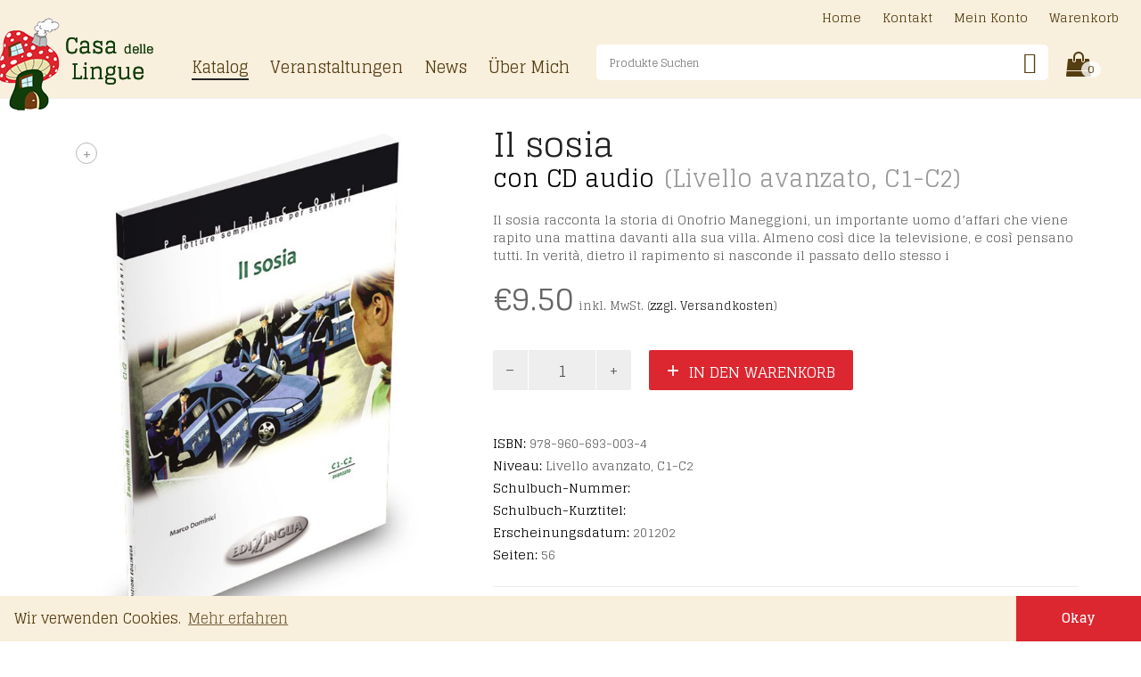

--- FILE ---
content_type: text/html; charset=UTF-8
request_url: https://www.casadellelingue.eu/product/9789606930034/
body_size: 13738
content:
<!DOCTYPE html>
<html lang="de">
<head>
	<meta charset="UTF-8">
	<meta http-equiv="X-UA-Compatible" content="IE=edge">
	<meta name="viewport" content="width=device-width, initial-scale=1">
	<title>Il sosia+CD &#8211; Casa delle Lingue</title>
<meta name='robots' content='max-image-preview:large' />
<link rel='dns-prefetch' href='//stats.wp.com' />
<link rel='dns-prefetch' href='//fonts.googleapis.com' />
<link rel="alternate" type="application/rss+xml" title="Casa delle Lingue &raquo; Feed" href="https://www.casadellelingue.eu/feed/" />
<link rel="alternate" type="text/calendar" title="Casa delle Lingue &raquo; iCal Feed" href="https://www.casadellelingue.eu/events/?ical=1" />
<link rel="alternate" title="oEmbed (JSON)" type="application/json+oembed" href="https://www.casadellelingue.eu/wp-json/oembed/1.0/embed?url=https%3A%2F%2Fwww.casadellelingue.eu%2Fproduct%2F9789606930034%2F" />
<link rel="alternate" title="oEmbed (XML)" type="text/xml+oembed" href="https://www.casadellelingue.eu/wp-json/oembed/1.0/embed?url=https%3A%2F%2Fwww.casadellelingue.eu%2Fproduct%2F9789606930034%2F&#038;format=xml" />

    <meta property="og:type" content="article"/>
    <meta property="og:title" content="Il sosia+CD"/>
    <meta property="og:url" content="https://www.casadellelingue.eu/product/9789606930034/"/>
    <meta property="og:site_name" content="Casa delle Lingue"/>

	        <meta property="og:description" content="Il sosia racconta la storia di Onofrio Maneggioni, un importante uomo d’affari che viene rapito una mattina davanti alla sua villa. Almeno così dice la televisione, e così pensano tutti. In verità, dietro il rapimento si nasconde il passato dello stesso i"/>
	
	        <meta property="og:image" content="https://www.casadellelingue.eu/wp-content/uploads/2020/07/9789606930034.jpg"/>
        <link itemprop="image" href="https://www.casadellelingue.eu/wp-content/uploads/2020/07/9789606930034.jpg"/>

		            <!--
<PageMap>
    <DataObject type="thumbnail">
        <Attribute name="src" value="https://www.casadellelingue.eu/wp-content/uploads/2020/07/9789606930034-220x293.jpg"/>
        <Attribute name="width" value="220"/>
        <Attribute name="height" value="293"/>
    </DataObject>
</PageMap>
-->
		
	    <style>
    .laborator-admin-bar-menu {
        position: relative !important;
        display: inline-block;
        width: 16px !important;
        height: 16px !important;
        background: url(https://www.casadellelingue.eu/wp-content/themes/aurum/assets/images/laborator-icon.png) no-repeat 0px 0px !important;
        background-size: 16px !important;
        margin-right: 8px !important;
        top: 3px !important;
    }

    .rtl .laborator-admin-bar-menu {
        margin-right: 0 !important;
        margin-left: 8px !important;
    }

    #wp-admin-bar-laborator-options:hover .laborator-admin-bar-menu {
        background-position: 0 -32px !important;
    }

    .laborator-admin-bar-menu:before {
        display: none !important;
    }

    #toplevel_page_laborator_options .wp-menu-image {
        background: url(https://www.casadellelingue.eu/wp-content/themes/aurum/assets/images/laborator-icon.png) no-repeat 11px 8px !important;
        background-size: 16px !important;
    }

    #toplevel_page_laborator_options .wp-menu-image:before {
        display: none;
    }

    #toplevel_page_laborator_options .wp-menu-image img {
        display: none;
    }

    #toplevel_page_laborator_options:hover .wp-menu-image, #toplevel_page_laborator_options.wp-has-current-submenu .wp-menu-image {
        background-position: 11px -24px !important;
    }
    </style><style id='wp-img-auto-sizes-contain-inline-css' type='text/css'>
img:is([sizes=auto i],[sizes^="auto," i]){contain-intrinsic-size:3000px 1500px}
/*# sourceURL=wp-img-auto-sizes-contain-inline-css */
</style>
<link rel='stylesheet' id='wpmf-bakery-style-css' href='https://www.casadellelingue.eu/wp-content/plugins/wp-media-folder//assets/css/vc_style.css?ver=5.5.1' type='text/css' media='all' />
<link rel='stylesheet' id='layerslider-css' href='https://www.casadellelingue.eu/wp-content/plugins/LayerSlider/assets/static/layerslider/css/layerslider.css?ver=7.5.3' type='text/css' media='all' />
<link rel='stylesheet' id='tribe-events-pro-mini-calendar-block-styles-css' href='https://www.casadellelingue.eu/wp-content/plugins/events-calendar-pro/src/resources/css/tribe-events-pro-mini-calendar-block.min.css?ver=6.0.5.1' type='text/css' media='all' />
<style id='wp-emoji-styles-inline-css' type='text/css'>

	img.wp-smiley, img.emoji {
		display: inline !important;
		border: none !important;
		box-shadow: none !important;
		height: 1em !important;
		width: 1em !important;
		margin: 0 0.07em !important;
		vertical-align: -0.1em !important;
		background: none !important;
		padding: 0 !important;
	}
/*# sourceURL=wp-emoji-styles-inline-css */
</style>
<link rel='stylesheet' id='photoswipe-css' href='https://www.casadellelingue.eu/wp-content/plugins/woocommerce/assets/css/photoswipe/photoswipe.min.css?ver=8.1.1' type='text/css' media='all' />
<link rel='stylesheet' id='photoswipe-default-skin-css' href='https://www.casadellelingue.eu/wp-content/plugins/woocommerce/assets/css/photoswipe/default-skin/default-skin.min.css?ver=8.1.1' type='text/css' media='all' />
<style id='woocommerce-inline-inline-css' type='text/css'>
.woocommerce form .form-row .required { visibility: visible; }
/*# sourceURL=woocommerce-inline-inline-css */
</style>
<link rel='stylesheet' id='aws-pro-style-css' href='https://www.casadellelingue.eu/wp-content/plugins/advanced-woo-search-pro/assets/css/common.css?ver=pro2.54' type='text/css' media='all' />
<link rel='stylesheet' id='search-filter-plugin-styles-css' href='https://www.casadellelingue.eu/wp-content/plugins/search-filter-pro/public/assets/css/search-filter.min.css?ver=2.5.11' type='text/css' media='all' />
<link rel='stylesheet' id='icons-fontawesome-css' href='https://www.casadellelingue.eu/wp-content/themes/aurum/assets/css/fonts/font-awesome/css/font-awesome.min.css' type='text/css' media='all' />
<link rel='stylesheet' id='icons-aurum-css' href='https://www.casadellelingue.eu/wp-content/themes/aurum/assets/css/fonts/aurum-icons/font-icons.css' type='text/css' media='all' />
<link rel='stylesheet' id='bootstrap-css' href='https://www.casadellelingue.eu/wp-content/themes/aurum/assets/css/bootstrap.css?ver=3.17' type='text/css' media='all' />
<link rel='stylesheet' id='aurum-main-css' href='https://www.casadellelingue.eu/wp-content/themes/aurum/assets/css/aurum.css?ver=3.17' type='text/css' media='all' />
<link rel='stylesheet' id='primary-font-css' href='https://fonts.googleapis.com/css?family=Glegoo&#038;subset=latin&#038;ver=6.9' type='text/css' media='all' />
<link rel='stylesheet' id='heading-font-css' href='https://fonts.googleapis.com/css?family=Glegoo&#038;ver=6.9' type='text/css' media='all' />
<link rel='stylesheet' id='child-style-css' href='https://www.casadellelingue.eu/wp-content/themes/aurum-child/cdl.css?ver=1648136543' type='text/css' media='all' />
    <script type="text/javascript">
		var ajaxurl = ajaxurl || 'https://www.casadellelingue.eu/wp-admin/admin-ajax.php';
    </script><script type="text/javascript" src="https://www.casadellelingue.eu/wp-includes/js/dist/hooks.min.js?ver=dd5603f07f9220ed27f1" id="wp-hooks-js"></script>
<script type="text/javascript" src="https://stats.wp.com/w.js?ver=202605" id="woo-tracks-js"></script>
<script type="text/javascript" src="https://www.casadellelingue.eu/wp-includes/js/jquery/jquery.min.js?ver=3.7.1" id="jquery-core-js"></script>
<script type="text/javascript" src="https://www.casadellelingue.eu/wp-includes/js/jquery/jquery-migrate.min.js?ver=3.4.1" id="jquery-migrate-js"></script>
<script type="text/javascript" id="layerslider-utils-js-extra">
/* <![CDATA[ */
var LS_Meta = {"v":"7.5.3","fixGSAP":"1"};
//# sourceURL=layerslider-utils-js-extra
/* ]]> */
</script>
<script type="text/javascript" src="https://www.casadellelingue.eu/wp-content/plugins/LayerSlider/assets/static/layerslider/js/layerslider.utils.js?ver=7.5.3" id="layerslider-utils-js"></script>
<script type="text/javascript" src="https://www.casadellelingue.eu/wp-content/plugins/LayerSlider/assets/static/layerslider/js/layerslider.kreaturamedia.jquery.js?ver=7.5.3" id="layerslider-js"></script>
<script type="text/javascript" src="https://www.casadellelingue.eu/wp-content/plugins/LayerSlider/assets/static/layerslider/js/layerslider.transitions.js?ver=7.5.3" id="layerslider-transitions-js"></script>
<script type="text/javascript" id="say-what-js-js-extra">
/* <![CDATA[ */
var say_what_data = {"replacements":{"woocommerce|Showing all %d results|":"%d Ergebnisse","woocommerce|Showing %1$d&ndash;%2$d of %3$d results|with first and last result":"%1$d-%2$d von %3$d Ergebnissen","aurum|&laquo; Previous|":"&laquo; Zur\u00fcck","aurum|Get the order details and notes|":"Bestelldetails und Notizen anzeigen","aurum|Edit address information|":"Adresse bearbeiten","aurum|Forgot Password|":"Passwort vergessen","aurum|My Addresses|":"Meine Adressen","aurum|My Address|":"Meine Adresse","aurum|Reset Password|":"Passwort neu setzen","aurum|Pay Order|":"Bestellung bezahlen","aurum|&laquo; Go back|":"&laquo; Zur\u00fcck","aurum|Cart Empty|":"Warenkorb leer","aurum|Next &raquo;|":"Weiter &raquo;","cdl|Index|":"Inhaltsverzeichnis","cdl|Solutions|":"L\u00f6sungen","cdl|Audio Files|":"Audiodateien","aurum|You've got one item in the cart|":"Du hast einen Artikel im Warenkorb","aurum|You've got %d items in the cart|":"Du hast %d Artikel im Warenkorb","aurum|Enter Coupon|":"Gutschein eingeben","aurum|To get discounts|":"F\u00fcr Rabatte...","cdl|Enter\u003Cbr/\u003ECoupon|":"Gutschein\u003Cbr/\u003Eeingeben","aurum|Update Cart|":"Warenkorb aktualisieren","aurum|Checkout|":"Zur Kasse","aurum|Login Here|":"Anmelden","aurum|Returning Customers|":"Bestehendes Konto","aurum|Include custom requirements for this order here|":"F\u00fcr W\u00fcnsche / Anmerkungen zu der Bestellung","aurum|View Cart|":"Warenkorb","aurum|Quantity:|":"Anzahl:","aurum|Payment Method|":"Zahlungsart","aurum|No products in the cart.|":"Dein Warenkorb ist leer.","aurum|Browse our products &amp; fill the cart!|":"Durchsuche unseren Produktkatalog...","woocommerce|Thanks for using {site_url}!|":"Danke, dass Sie bei Casa delle Lingue bestellt haben!","aurum|Posted in:|":"Kategorie(n):","aurum|Continue reading...|":"Weiter lesen...","aurum|Continue reading|":"Weiter lesen","aurum|About the author: %s|":"\u00dcber die Autorin: %s","aurum|No other information about this author.|":"Keine weiteren Informationen \u00fcber diese Autorin.","aurum|Share your thoughts|":"Teile deine Gedanken","aurum|Please do not use offensive vocabulary|":"Bitte verwende respektvolle Worte","aurum|1 Comment|":"1 Kommentar","aurum|%1$s Comments|":"%1$s Kommentare","aurum|Please do not use offensive vocabulary.|":"Bitte verwende respektvolle Worte.","woocommerce|Thanks for creating an account on %1$s. Your username is %2$s. You can access your account area to view orders, change your password, and more at: %3$s|":"Vielen Dank f\u00fcr die Erstellung eines Kontos auf der Websetie von %1$s! Ihr Benutzername lautet %2$s. Unter folgendem Link k\u00f6nnen Sie auf Ihr Konto zugreifen, um Ihr Passwort zu \u00e4ndern, Ihre Bestellungen anzuschauen, usw.: %3$s","woocommerce|Thanks for your order. It\u2019s on-hold until we confirm that payment has been received. In the meantime, here\u2019s a reminder of what you ordered:|":"Vielen Dank f\u00fcr Ihre Bestellung! \nHier finden Sie eine Zusammenfassung der von Ihnen bestellten Produkten: ","woocommerce|Just to let you know &mdash; we've received your order #%s, and it is now being processed:|":"Vielen Dank, dass Sie bei Casa delle lingue bestellt haben! Wir haben Ihre Bestellung #%s erhalten, und werden sie umgehend bearbeiten.","woocommerce|We have finished processing your order.|":"Vielen Dank, dass Sie bei Casa delle lingue bestellt haben! \nWir haben Ihre Bestellung versendent, und Sie werden diese voraussichtlich in 2 Werktagen erhalten!","woocommerce|Your order on %s has been refunded. There are more details below for your reference:|":"Ihre Bestellung wurde zur\u00fcckerstattet.","woocommerce|Here are the details of your order placed on %s:|":"Vielen Dank, dass Sie bei Casa delle lingue bestellt haben! \nIm Anhang finden Sie Ihre Rechnung.","woocommerce|The following note has been added to your order:|":"Vielen Dank, dass Sie bei Casa delle Lingue bestellt haben! \nDer folgende Hinweis wurde bei Ihrer Bestellung hinzugef\u00fcgt:","woocommerce|As a reminder, here are your order details:|":"Hier finden Sie eine Zusammenfassung der von Ihnen bestellten Produkten:"}};
//# sourceURL=say-what-js-js-extra
/* ]]> */
</script>
<script type="text/javascript" src="https://www.casadellelingue.eu/wp-content/plugins/say-what/assets/build/frontend.js?ver=fd31684c45e4d85aeb4e" id="say-what-js-js"></script>
<script type="text/javascript" src="https://www.casadellelingue.eu/wp-content/plugins/woocommerce/assets/js/jquery-blockui/jquery.blockUI.min.js?ver=2.7.0-wc.8.1.1" id="jquery-blockui-js"></script>
<script type="text/javascript" id="wc-add-to-cart-js-extra">
/* <![CDATA[ */
var wc_add_to_cart_params = {"ajax_url":"/wp-admin/admin-ajax.php","wc_ajax_url":"/?wc-ajax=%%endpoint%%","i18n_view_cart":"Warenkorb anzeigen","cart_url":"https://www.casadellelingue.eu/warenkorb/","is_cart":"","cart_redirect_after_add":"no"};
//# sourceURL=wc-add-to-cart-js-extra
/* ]]> */
</script>
<script type="text/javascript" src="https://www.casadellelingue.eu/wp-content/plugins/woocommerce/assets/js/frontend/add-to-cart.min.js?ver=8.1.1" id="wc-add-to-cart-js"></script>
<script type="text/javascript" src="https://www.casadellelingue.eu/wp-content/plugins/js_composer/assets/js/vendors/woocommerce-add-to-cart.js?ver=6.10.0" id="vc_woocommerce-add-to-cart-js-js"></script>
<script type="text/javascript" id="search-filter-plugin-build-js-extra">
/* <![CDATA[ */
var SF_LDATA = {"ajax_url":"https://www.casadellelingue.eu/wp-admin/admin-ajax.php","home_url":"https://www.casadellelingue.eu/","extensions":[]};
//# sourceURL=search-filter-plugin-build-js-extra
/* ]]> */
</script>
<script type="text/javascript" src="https://www.casadellelingue.eu/wp-content/plugins/search-filter-pro/public/assets/js/search-filter-build.min.js?ver=2.5.11" id="search-filter-plugin-build-js"></script>
<script type="text/javascript" src="https://www.casadellelingue.eu/wp-content/plugins/search-filter-pro/public/assets/js/chosen.jquery.min.js?ver=2.5.11" id="search-filter-plugin-chosen-js"></script>
<meta name="generator" content="Powered by LayerSlider 7.5.3 - Build Heros, Sliders, and Popups. Create Animations and Beautiful, Rich Web Content as Easy as Never Before on WordPress." />
<!-- LayerSlider updates and docs at: https://layerslider.com -->
<link rel="https://api.w.org/" href="https://www.casadellelingue.eu/wp-json/" /><link rel="alternate" title="JSON" type="application/json" href="https://www.casadellelingue.eu/wp-json/wp/v2/product/4062" /><link rel="EditURI" type="application/rsd+xml" title="RSD" href="https://www.casadellelingue.eu/xmlrpc.php?rsd" />
<meta name="generator" content="WordPress 6.9" />
<meta name="generator" content="WooCommerce 8.1.1" />
<link rel="canonical" href="https://www.casadellelingue.eu/product/9789606930034/" />
<link rel='shortlink' href='https://www.casadellelingue.eu/?p=4062' />
<meta name="tec-api-version" content="v1"><meta name="tec-api-origin" content="https://www.casadellelingue.eu"><link rel="alternate" href="https://www.casadellelingue.eu/wp-json/tribe/events/v1/" />        <!-- Favicons -->
		            <link rel="shortcut icon" href="//themes.laborator.co/aurum/bookshop/wp-content/uploads/2016/03/favicon-1.png">
				            <link rel="apple-touch-icon" href="//themes.laborator.co/aurum/bookshop/wp-content/uploads/2016/03/touch-icon-iphone.png">
            <link rel="apple-touch-icon" sizes="180x180" href="//themes.laborator.co/aurum/bookshop/wp-content/uploads/2016/03/touch-icon-iphone.png">
				        <style>
            h1, h2, h3, h4, h5, h6,
            .up,
            .to-uppercase,
            .breadcrumb,
            .tooltip-inner,
            .header-menu .lab-mini-cart .cart_list li .product-details a span,
            .header-menu .lab-mini-cart .cart_list li .product-details .quantity,
            .header-menu .lab-mini-cart .total,
            header.site-header ul.nav li a,
            header.site-header div.nav > ul li a,
            header.mobile-menu div.mobile-menu > ul li,
            header.mobile-menu ul.mobile-menu li,
            .chosen-container .chosen-results li,
            .search .search-results-list .search-results li .post-details .meta,
            .sidebar .sidebar-entry.widget_shopping_cart .total strong,
            .top-menu--cart-totals,
            .top-menu--link,
            .top-menu--widget-current-date,
            .top-menu--widget-menu .menu li,
            .top-menu--widget-wpml-currency-switcher .wcml-dropdown,
            .top-menu--widget-wpml-language-switcher .wpml-ls-legacy-list-horizontal li a,
            .sidebar .sidebar-entry ul li,
            #yith-wcwl-popup-message,
            .shop-empty-cart-page .cart-empty-title p a,
            .header-menu .lab-mini-cart .cart_list li.empty,
            .search .search-header .tabs a,
            .banner .button_outer .button_inner .banner-content strong,
            .banner .button_outer .button_inner .banner-content span,
            .sidebar .sidebar-entry ul li,
            .page-container .wpb_content_element.lab_wpb_testimonials .testimonials-inner .testimonial-entry .testimonial-blockquote cite,
            .woocommerce #place_order,
            .woocommerce .coupon-form .coupon .woocommerce-error,
            .woocommerce .coupon-form .coupon .woocommerce-info,
            .woocommerce .coupon-form .coupon .woocommerce-message,
            .woocommerce .cross-sells .product-item .product-link .button,
            .woocommerce .products .product .item-info a[data-product_id].is-textual,
            .woocommerce .single-product .product-type-external .cart .single_add_to_cart_button,
            .woocommerce .summary form.cart .button,
            .woocommerce .woocommerce-cart-form table.wishlist_table tbody tr td.product-add-to-cart .button,
            .woocommerce .woocommerce-cart-form table.wishlist_table thead tr td.product-add-to-cart .button,
            .woocommerce .woocommerce-cart-form table.wishlist_table thead tr th,
            .woocommerce .woocommerce-order-details .order-again .button,
            .woocommerce-breadcrumb,
            .woocommerce .icon-button .title,
            .woocommerce .woocommerce-cart-form .shop_table td .name,
            .woocommerce .shop_attributes td,
            .woocommerce .shop_attributes th,
            .woocommerce .summary form.cart .variations .label,
            .woocommerce .summary form.cart .reset_variations,
            .woocommerce .woocommerce-cart-form .shop_table th,
            .woocommerce #order_review .shop_table tr td,
            .woocommerce #order_review .shop_table tr th,
            .woocommerce .cart_totals .shop_table tr td,
            .woocommerce .cart_totals .shop_table tr th,
            .woocommerce .woocommerce-MyAccount-links {
                text-transform: uppercase;
            }
        </style>
			<noscript><style>.woocommerce-product-gallery{ opacity: 1 !important; }</style></noscript>
	<meta name="generator" content="Powered by WPBakery Page Builder - drag and drop page builder for WordPress."/>
<style id="theme-fonts-css">        .primary-font, body, div, div *, p {        font-family: 'Glegoo', serif;;        }        .heading-font,        header.site-header,        header.site-header .logo.text-logo a,        header.mobile-menu .mobile-logo .logo.text-logo a,        .top-menu,        footer.site-footer,        footer.site-footer .footer-widgets .sidebar.widget_search #searchsubmit.btn-bordered,        .contact-page .contact-form label,        .breadcrumb,        .woocommerce-breadcrumb,        section.blog .post .comments .comment + .comment-respond #cancel-comment-reply-link,        section.blog .post .comments .comment-respond label,        section.blog .post .comments .comment-respond #submit.btn-bordered,        section.blog .post-password-form label,        section.blog .post-password-form input[type="submit"].btn-bordered,        .woocommerce .woocommerce-MyAccount-links,        .woocommerce .woocommerce-orders-table th,        .woocommerce .woocommerce-orders-table td,        .woocommerce .woocommerce-shop-header--title .woocommerce-result-count,        .woocommerce .button,        .woocommerce .quantity.buttons_added input.input-text,        .woocommerce .icon-button .title,        .woocommerce #order_review .shop_table tr td,        .woocommerce .cart_totals .shop_table tr td,        .woocommerce #order_review .shop_table tr th,        .woocommerce .cart_totals .shop_table tr th,        .woocommerce-notice,        .woocommerce .products .product .item-info span,        .woocommerce .summary .price,        .woocommerce .summary form.cart .variations .label,        .woocommerce .summary form.cart .variations div.variation-select,        .woocommerce .summary .product_meta > span,        .woocommerce .summary .product_meta .wcml_currency_switcher,        .woocommerce .summary .group_table .woocommerce-grouped-product-list-item__price,        .woocommerce .summary .yith-wcwl-add-to-wishlist .yith-wcwl-add-button .add_to_wishlist.btn-bordered,        .woocommerce .summary .yith-wcwl-add-to-wishlist .yith-wcwl-wishlistexistsbrowse a.btn-bordered,        .woocommerce .summary .yith-wcwl-add-to-wishlist .yith-wcwl-wishlistaddedbrowse a.btn-bordered,        .woocommerce .order-info,        .woocommerce .cross-sells .product-item .product-details .price,        .woocommerce .woocommerce-cart-form .shop_table th,        .woocommerce .woocommerce-cart-form .shop_table td,        .woocommerce .woocommerce-cart-form .shop_table td > .price,        .woocommerce .woocommerce-cart-form table.wishlist_table thead tr th,        #yith-wcwl-popup-message,        .woocommerce .woocommerce-checkout .order-totals-column .lost-password,        .woocommerce-order-pay #order_review .lost-password,        .header-menu .lab-mini-cart .total,        .sidebar .sidebar-entry,        .sidebar .sidebar-entry select,        .sidebar .sidebar-entry.widget_search #searchsubmit.btn-bordered,        .sidebar .sidebar-entry.widget_product_search #searchsubmit.btn-bordered,        .sidebar .sidebar-entry .woocommerce-product-search [type="submit"].btn-bordered,        .sidebar .sidebar-entry.widget_wysija .wysija-submit.btn-bordered,        .sidebar .sidebar-entry.widget_shopping_cart .total,        .sidebar .sidebar-entry.widget_shopping_cart .buttons .button.btn-bordered,        .sidebar .sidebar-entry .price_slider_wrapper .price_slider_amount .button.btn-bordered,        .sidebar .sidebar-list li,        .bordered-block .lost-password,        .page-heading small p,        h1,        h2,        h3,        h4,        h5,        h6,        .btn.btn-bordered,        .dropdown-menu,        .nav-tabs > li > a,        .alert,        .form-control,        .banner .button_outer .button_inner .banner-content strong,        .table > thead > tr > th,        .tooltip-inner,        .search .search-header,        .page-container .vc_tta-tabs.vc_tta-style-theme-styled .vc_tta-tabs-list .vc_tta-tab a,        .page-container .wpb_content_element.wpb_tabs .ui-tabs .wpb_tabs_nav li a,        .page-container .wpb_content_element.wpb_tour .wpb_tabs_nav li a,        .page-container .wpb_content_element.lab_wpb_image_banner .banner-text-content,        .page-container .wpb_content_element.alert p,        .page-container .wpb_content_element.lab_wpb_products_carousel .products-loading,        .page-container .wpb_content_element.lab_wpb_testimonials .testimonials-inner .testimonial-entry .testimonial-blockquote,        .page-container .feature-tab .title,        .page-container .vc_progress_bar .vc_single_bar .vc_label,        .pagination > a,        .pagination > span,        .woocommerce .commentlist .comment_container .comment-text .meta,        .woocommerce #review_form_wrapper .comment-form-rating label,        .woocommerce #review_form_wrapper .form-submit [type="submit"].btn-bordered,        .woocommerce .shop_attributes th,        .woocommerce .shop_attributes td,        .woocommerce dl.variation dt,        .woocommerce dl.variation dd,        .woocommerce .order-details-list li,        .woocommerce .bacs_details li,        .woocommerce .digital-downloads li .count,        .woocommerce legend,        .shop-empty-cart-page .cart-empty-title p a,        .woocommerce-info,        .woocommerce-message,        .woocommerce-error {        font-family: 'Glegoo', serif;;        }</style><noscript><style> .wpb_animate_when_almost_visible { opacity: 1; }</style></noscript>	
	<script src="https://use.fortawesome.com/d07f91da.js"></script>
  <link href="https://fonts.googleapis.com/css2?family=Glegoo:wght@400;700&display=swap" rel="stylesheet">
	
<link rel='stylesheet' id='slick-css' href='https://www.casadellelingue.eu/wp-content/themes/aurum/assets/js/slick/slick.css?ver=3.17' type='text/css' media='all' />
<link rel='stylesheet' id='slick-theme-css' href='https://www.casadellelingue.eu/wp-content/themes/aurum/assets/js/slick/slick-theme.css?ver=3.17' type='text/css' media='all' />
</head>
	<body class="wp-singular product-template-default single single-product postid-4062 wp-theme-aurum wp-child-theme-aurum-child theme-aurum woocommerce woocommerce-page woocommerce-no-js tribe-no-js single-post-lightbox-on wpb-js-composer js-comp-ver-6.10.0 vc_responsive">
		
		<header class="site-header header-type-1">

	
	<div class="container">
		<div class="row">
			<div class="col-sm-12">

				<div class="header-menu">

          <div class="logo">

	<a href="/">
 	 <img src="https://www.casadellelingue.eu/wp-content/themes/aurum-child/img/cdl-logo-pilz-trans.png" alt="Casa delle Lingue" class="desktop-logo" width="177" height="104">
	   </a>

</div><nav class="main-menu" role="navigation" id="main-menu">
	<ul id="menu-main-menu" class="nav"><li id="menu-item-439" class="menu-item menu-item-type-post_type menu-item-object-page current_page_parent menu-item-439"><a href="https://www.casadellelingue.eu/shop/">Katalog</a></li>
<li id="menu-item-2381" class="menu-item menu-item-type-custom menu-item-object-custom menu-item-2381"><a href="/events/">Veranstaltungen</a></li>
<li id="menu-item-1103" class="menu-item menu-item-type-post_type menu-item-object-page menu-item-1103"><a href="https://www.casadellelingue.eu/news/">News</a></li>
<li id="menu-item-1157" class="menu-item menu-item-type-post_type menu-item-object-page menu-item-1157"><a href="https://www.casadellelingue.eu/about/">Über Mich</a></li>
</ul>	
	
	</nav>
<div class="header-search">
  <div class="aws-container" data-id="1" data-url="/?wc-ajax=aws_action" data-siteurl="https://www.casadellelingue.eu" data-lang="" data-show-loader="true" data-show-more="true" data-ajax-search="true" data-show-page="true" data-show-clear="true" data-mobile-screen="false" data-buttons-order="6" data-target-blank="false" data-use-analytics="false" data-min-chars="1" data-filters="" data-init-filter="1" data-timeout="300" data-notfound="Keine Resultate" data-more="Alle Produkte ansehen" data-is-mobile="false" data-page-id="4062" data-tax="" data-sku="SKU: " data-item-added="Item added" data-sale-badge="Sale!" ><form class="aws-search-form" action="https://www.casadellelingue.eu/" method="get" role="search" ><div class="aws-wrapper"><label class="aws-search-label" for="69770e3a9b4f5">Produkte Suchen</label><input  type="search" name="s" id="69770e3a9b4f5" value="" class="aws-search-field" placeholder="Produkte Suchen" autocomplete="off" /><input type="hidden" name="post_type" value="product"><input type="hidden" name="type_aws" value="true"><input type="hidden" name="aws_id" value="1"><input type="hidden" name="aws_filter" class="awsFilterHidden" value="1"><div class="aws-search-clear"><span>×</span></div><div class="aws-loader"></div></div><div class="aws-search-btn aws-form-btn"><span class="aws-search-btn_icon"><svg focusable="false" xmlns="http://www.w3.org/2000/svg" viewBox="0 0 24 24" width="24px"><path d="M15.5 14h-.79l-.28-.27C15.41 12.59 16 11.11 16 9.5 16 5.91 13.09 3 9.5 3S3 5.91 3 9.5 5.91 16 9.5 16c1.61 0 3.09-.59 4.23-1.57l.27.28v.79l5 4.99L20.49 19l-4.99-5zm-6 0C7.01 14 5 11.99 5 9.5S7.01 5 9.5 5 14 7.01 14 9.5 11.99 14 9.5 14z"></path></svg></span></div></form></div></div>
<div class="header-cart">
					<a class="cart-counter" href="https://www.casadellelingue.eu/warenkorb/">
				<i class="fa fa-shopping-bag"></i>
									<span class="badge items-count">0</span>
							</a>
			<span class="description">
  			Warenkorb
			</span>

			<div class="woocommerce lab-mini-cart">
				<div class="cart-is-loading">Loading cart contents...</div>
			</div>
		</div><nav class="main-menu nav-secondary" role="navigation">
	<ul id="menu-top-links" class="nav"><li id="menu-item-1159" class="menu-item menu-item-type-post_type menu-item-object-page menu-item-home menu-item-1159"><a href="https://www.casadellelingue.eu/">Home</a></li>
<li id="menu-item-1160" class="menu-item menu-item-type-post_type menu-item-object-page menu-item-1160"><a href="https://www.casadellelingue.eu/kontakt/">Kontakt</a></li>
<li id="menu-item-492" class="menu-item menu-item-type-post_type menu-item-object-page menu-item-492"><a href="https://www.casadellelingue.eu/account/">Mein Konto</a></li>
<li id="menu-item-493" class="menu-item menu-item-type-post_type menu-item-object-page menu-item-493"><a href="https://www.casadellelingue.eu/warenkorb/">Warenkorb</a></li>
</ul></nav>
<div class="mobile-toggles">
	<a class="toggle-menu" href="#">
		<i class="fa fa-bars"></i>
		<span class="sr-only">Toggle Menu</span>
	</a>
</div>

<div class="mobile-menu">
		<nav class="main-menu nav-secondary" role="navigation">
	<ul id="menu-main-menu-1" class="menu"><li class="menu-item menu-item-type-post_type menu-item-object-page current_page_parent menu-item-439"><a href="https://www.casadellelingue.eu/shop/">Katalog</a></li>
<li class="menu-item menu-item-type-custom menu-item-object-custom menu-item-2381"><a href="/events/">Veranstaltungen</a></li>
<li class="menu-item menu-item-type-post_type menu-item-object-page menu-item-1103"><a href="https://www.casadellelingue.eu/news/">News</a></li>
<li class="menu-item menu-item-type-post_type menu-item-object-page menu-item-1157"><a href="https://www.casadellelingue.eu/about/">Über Mich</a></li>
</ul><ul id="menu-top-links-1" class="nav"><li class="menu-item menu-item-type-post_type menu-item-object-page menu-item-home menu-item-1159"><a href="https://www.casadellelingue.eu/">Home</a></li>
<li class="menu-item menu-item-type-post_type menu-item-object-page menu-item-1160"><a href="https://www.casadellelingue.eu/kontakt/">Kontakt</a></li>
<li class="menu-item menu-item-type-post_type menu-item-object-page menu-item-492"><a href="https://www.casadellelingue.eu/account/">Mein Konto</a></li>
<li class="menu-item menu-item-type-post_type menu-item-object-page menu-item-493"><a href="https://www.casadellelingue.eu/warenkorb/">Warenkorb</a></li>
</ul>	
	</nav>
	
</div>
				</div>

			</div>
		</div>
	</div>

</header>





	<div id="primary" class="content-area"><main id="main" class="site-main" role="main">
					
			        <div class="single-product">

        <div class="single-product--product-details">
		<div class="woocommerce-notices-wrapper"></div><div id="product-4062" class="product type-product post-4062 status-publish first instock product_cat-italiano product_cat-edizioni-edilingua product_cat-oberstufe product_cat-lehrer product_cat-c2 product_cat-c1 product_cat-erwachsene product_cat-lekture product_cat-taschenbuch-mit-audio-cd has-post-thumbnail taxable shipping-taxable purchasable product-type-simple">

	<div class="product-images-container thumbnails-vertical auto-rotate" data-autorotate="5">
<div class="product-images product-images--single-image product-images--single-image--on product-images--single-variation-image-swap">
	
	<div class="product-images--main">
		
		<div class="woocommerce-product-gallery__image"><a href="https://www.casadellelingue.eu/wp-content/uploads/2020/07/9789606930034.jpg"><span class="image-placeholder" style="padding-bottom:133.333333%" ><img width="600" height="800" class="wp-post-image lazyload" alt="Il sosia+CD" title="Il Sosia+CD 1" data-caption="" data-large_image_width="600" data-large_image_height="800" decoding="async" fetchpriority="high" srcset="https://www.casadellelingue.eu/wp-content/uploads/2020/07/9789606930034.jpg 600w, https://www.casadellelingue.eu/wp-content/uploads/2020/07/9789606930034-220x293.jpg 220w, https://www.casadellelingue.eu/wp-content/uploads/2020/07/9789606930034-300x400.jpg 300w" sizes="(max-width: 600px) 100vw, 600px" data-src="https://www.casadellelingue.eu/wp-content/uploads/2020/07/9789606930034.jpg" /></span></a><button class="product-gallery-lightbox-trigger" title="View full size">+</button></div>		
	</div>
	
		<div class="product-images--thumbnails columns-5">
		
		<div class="woocommerce-product-gallery__image"><a href="https://www.casadellelingue.eu/wp-content/uploads/2020/07/9789606930034.jpg"><span class="image-placeholder" style="padding-bottom:100.000000%" ><img width="100" height="100" class="wp-post-image lazyload" alt="Il sosia+CD" title="Il Sosia+CD 1" data-caption="" data-large_image_width="600" data-large_image_height="800" decoding="async" data-src="https://www.casadellelingue.eu/wp-content/uploads/2020/07/9789606930034-100x100.jpg" /></span></a></div>		
	</div>
		
</div></div>
	<div class="summary entry-summary">
		<h1 class="product_title entry-title">
      <div class="serie">Il sosia</div>
    <div class="untertitel"></div>
    <div class="untertitel2">con CD audio</div>    <div class="niveau">(Livello avanzato, C1-C2)</div>  </h1>
<div class="woocommerce-product-details__short-description">
	<p>Il sosia racconta la storia di Onofrio Maneggioni, un importante uomo d’affari che viene rapito una mattina davanti alla sua villa. Almeno così dice la televisione, e così pensano tutti. In verità, dietro il rapimento si nasconde il passato dello stesso i</p>
</div>
<p class="price"><span class="woocommerce-Price-amount amount"><bdi><span class="woocommerce-Price-currencySymbol">&euro;</span>9.50</bdi></span><small class="price-suffix">inkl. MwSt. (<a href="/versand">zzgl. Versandkosten</a>)</small></p>

	
	<form class="cart" action="https://www.casadellelingue.eu/product/9789606930034/" method="post" enctype='multipart/form-data'>
		
		<div class="quantity">
		<label class="screen-reader-text" for="quantity_69770e3aa2eb0">Il sosia+CD Menge</label>
	<input
		type="number"
				id="quantity_69770e3aa2eb0"
		class="input-text qty text"
		name="quantity"
		value="1"
		aria-label="Product quantity"
		size="4"
		min="1"
		max=""
					step="1"
			placeholder=""
			inputmode="numeric"
			autocomplete="off"
			/>
	</div>

		<button type="submit" name="add-to-cart" value="4062" class="single_add_to_cart_button button alt">In den Warenkorb</button>

			</form>

	
<div class="cdl-details"><label>ISBN:</label> 978-960-693-003-4<br/><label>Niveau:</label> Livello avanzato, C1-C2<br/><label>Schulbuch-Nummer:</label> <br/><label>Schulbuch-Kurztitel:</label> <br/><label>Erscheinungsdatum:</label> 201202<br/><label>Seiten:</label> 56<br/></div><div class='categories'><span class="term">Sprache: <a href="https://www.casadellelingue.eu/product-category/sprache/italiano/">Italiano</a></span> | <span class="term">Verlag: <a href="https://www.casadellelingue.eu/product-category/verlag/edizioni-edilingua/">Edizioni Edilingua</a></span> | <span class="term">Altersstufe: <a href="https://www.casadellelingue.eu/product-category/altersstufe/oberstufe/">Oberstufe</a>, <a href="https://www.casadellelingue.eu/product-category/altersstufe/lehrer/">Lehrer</a>, <a href="https://www.casadellelingue.eu/product-category/altersstufe/erwachsene/">Erwachsene</a></span> | <span class="term">Niveau: <a href="https://www.casadellelingue.eu/product-category/niveau/c2/">C2</a>, <a href="https://www.casadellelingue.eu/product-category/niveau/c1/">C1</a></span> | <span class="term">Kategorie: <a href="https://www.casadellelingue.eu/product-category/kategorie/lekture/">Lektüre</a></span> | <span class="term">Format: <a href="https://www.casadellelingue.eu/product-category/format/taschenbuch-mit-audio-cd/">Taschenbuch mit Audio CD</a></span></div>	</div>

	
	<div class="woocommerce-tabs wc-tabs-wrapper">
		<ul class="tabs wc-tabs" role="tablist">
							<li class="description_tab" id="tab-title-description" role="tab" aria-controls="tab-description">
					<a href="#tab-description">
						Beschreibung					</a>
				</li>
							<li class="serie_tab" id="tab-title-serie" role="tab" aria-controls="tab-serie">
					<a href="#tab-serie">
						Serie					</a>
				</li>
							<li class="additional_information_tab" id="tab-title-additional_information" role="tab" aria-controls="tab-additional_information">
					<a href="#tab-additional_information">
						Zusätzliche Information					</a>
				</li>
					</ul>
					<div class="woocommerce-Tabs-panel woocommerce-Tabs-panel--description panel entry-content wc-tab" id="tab-description" role="tabpanel" aria-labelledby="tab-title-description">
				

<p>Il sosia racconta la storia di Onofrio Maneggioni, un importante uomo d’affari che viene rapito una mattina davanti alla sua villa. Almeno così dice la televisione, e così pensano tutti. In verità, dietro il rapimento si nasconde il passato dello stesso i</p>
			</div>
					<div class="woocommerce-Tabs-panel woocommerce-Tabs-panel--serie panel entry-content wc-tab" id="tab-serie" role="tabpanel" aria-labelledby="tab-title-serie">
				<h4>Primiracconti</h4>          <ul class="serie">
                      <li>
              <a href="https://www.casadellelingue.eu/product/9789606632181/">              Il sosia (978-960-6632-18-1)
              </a>            </li>
            
                      <li>
              <a href="https://www.casadellelingue.eu/product/9789606930034/">              Il sosia+CD (978-960-693-003-4)
              </a>            </li>
            
                      <li>
              <a href="https://www.casadellelingue.eu/product/9789606931116/">              Ritorno alle origini+CD (978-960-693-111-6)
              </a>            </li>
            
                      <li>
              <a href="https://www.casadellelingue.eu/product/9789606931109/">              Ritorno alle origini (978-960-693-110-9)
              </a>            </li>
            
                      <li>
              <a href="https://www.casadellelingue.eu/product/9789606930652/">              L&#8217;eredità+CD (978-960-693-065-2)
              </a>            </li>
            
                      <li>
              <a href="https://www.casadellelingue.eu/product/9789606930669/">              L&#8217;eredità (978-960-693-066-9)
              </a>            </li>
            
                      <li>
              <a href="https://www.casadellelingue.eu/product/9789606930003/">              Un giorno diverso+CD (978-960-693-000-3)
              </a>            </li>
            
                      <li>
              <a href="https://www.casadellelingue.eu/product/9789606632785/">              Lo straniero+CD (978-960-6632-78-5)
              </a>            </li>
            
                      <li>
              <a href="https://www.casadellelingue.eu/product/9789606632198/">              Un giorno diverso (978-960-6632-19-8)
              </a>            </li>
            
                      <li>
              <a href="https://www.casadellelingue.eu/product/9789606930362/">              Lo straniero (978-960-693-036-2)
              </a>            </li>
            
                    
          </ul>
        			</div>
					<div class="woocommerce-Tabs-panel woocommerce-Tabs-panel--additional_information panel entry-content wc-tab" id="tab-additional_information" role="tabpanel" aria-labelledby="tab-title-additional_information">
				

<table class="woocommerce-product-attributes shop_attributes">
			<tr class="woocommerce-product-attributes-item woocommerce-product-attributes-item--weight">
			<th class="woocommerce-product-attributes-item__label">Gewicht</th>
			<td class="woocommerce-product-attributes-item__value">300 g</td>
		</tr>
			<tr class="woocommerce-product-attributes-item woocommerce-product-attributes-item--dimensions">
			<th class="woocommerce-product-attributes-item__label">Größe</th>
			<td class="woocommerce-product-attributes-item__value">150 mm</td>
		</tr>
	</table>
			</div>
		
			</div>

      <section class="related-products">
        <h2>Weitere Artikel aus dieser Serie und Niveau</h2>
        <ul class="products columns-4">
            
            <li class="shop-item product type-product post-4060 status-publish instock product_cat-italiano product_cat-edizioni-edilingua product_cat-oberstufe product_cat-lehrer product_cat-c2 product_cat-erwachsene product_cat-c1 product_cat-taschenbuch product_cat-lekture has-post-thumbnail taxable shipping-taxable purchasable product-type-simple">
	        <div class="item-image">
			<a href="https://www.casadellelingue.eu/product/9789606632181/" class="woocommerce-LoopProduct-link woocommerce-loop-product__link"><span class="image-placeholder" style="padding-bottom:133.333333%" ><img width="300" height="400" class="attachment-woocommerce_thumbnail size-woocommerce_thumbnail lazyload" alt="Il sosia" decoding="async" srcset="https://www.casadellelingue.eu/wp-content/uploads/2020/07/9789606632181-300x400.jpg 300w, https://www.casadellelingue.eu/wp-content/uploads/2020/07/9789606632181-220x293.jpg 220w, https://www.casadellelingue.eu/wp-content/uploads/2020/07/9789606632181.jpg 600w" sizes="(max-width: 300px) 100vw, 300px" data-src="https://www.casadellelingue.eu/wp-content/uploads/2020/07/9789606632181-300x400.jpg" /></span></a>
			        </div>
		      <div class="item-info">
        
        
          <h3 class="no-right-margin">
              <a href="https://www.casadellelingue.eu/product/9789606632181/">
                    <div class="serie">Il sosia</div>
    <div class="untertitel"></div>
        <div class="niveau">(Livello avanzato, C1-C2)</div>                  
	<span class="price"><span class="woocommerce-Price-amount amount"><bdi><span class="woocommerce-Price-currencySymbol">&euro;</span>6.90</bdi></span><small class="price-suffix">inkl. MwSt. (<a href="/versand">zzgl. Versandkosten</a>)</small></span>
              </a>
          </h3>

        
      </div>
		        <div class="item-info">
			
            <h3 class="no-right-margin">
                <a href="https://www.casadellelingue.eu/product/9789606632181/" target="_self">Il sosia</a>
            </h3>

			
			
	<span class="price"><span class="woocommerce-Price-amount amount"><bdi><span class="woocommerce-Price-currencySymbol">&euro;</span>6.90</bdi></span><small class="price-suffix">inkl. MwSt. (<a href="/versand">zzgl. Versandkosten</a>)</small></span>
        </div>
		</li>
        </ul>
      </section>
      </div>

        </div>

		
        </div>
		
		
	</main></div>
	
<footer class="site-footer">

	<div class="container">

		<div class="footer-bottom">

			<div class="row">
				<div class="col-md-8">
					<div class="footer-menu"><ul><li id="menu-item-1062" class="menu-item menu-item-type-post_type menu-item-object-page menu-item-1062"><a href="https://www.casadellelingue.eu/kontakt/">Kontakt</a></li>
<li id="menu-item-1056" class="menu-item menu-item-type-post_type menu-item-object-page menu-item-1056"><a href="https://www.casadellelingue.eu/versand/">Versand</a></li>
<li id="menu-item-1131" class="menu-item menu-item-type-post_type menu-item-object-page menu-item-1131"><a href="https://www.casadellelingue.eu/allgemeine-geschaeftsbedingungen/">AGB</a></li>
<li id="menu-item-1066" class="menu-item menu-item-type-post_type menu-item-object-page menu-item-privacy-policy menu-item-1066"><a rel="privacy-policy" href="https://www.casadellelingue.eu/datenschutzerklaerung/">Datenschutzerklärung</a></li>
<li id="menu-item-1093" class="menu-item menu-item-type-post_type menu-item-object-page menu-item-1093"><a href="https://www.casadellelingue.eu/widerrufserklaerung/">Widerrufserklärung</a></li>
<li id="menu-item-1055" class="menu-item menu-item-type-post_type menu-item-object-page menu-item-1055"><a href="https://www.casadellelingue.eu/impressum/">Impressum</a></li>
</ul></div>
				</div>
				<div class="col-md-4 text-right">
        
          &copy; 2026 Agnese Zotti

				</div>
				
			</div>

		</div>
	</div>

</footer>

<!-- Cookie Consent -->
<link rel="stylesheet" type="text/css" href="//cdnjs.cloudflare.com/ajax/libs/cookieconsent2/3.0.3/cookieconsent.min.css" />
<script src="//cdnjs.cloudflare.com/ajax/libs/cookieconsent2/3.0.3/cookieconsent.min.js"></script>
<script>
window.addEventListener("load", function(){
window.cookieconsent.initialise({
  "palette": {
    "popup": {
      "background": "#f8efdd",
      "text": "#543d11"
    },
    "button": {
      "background": "#dc2630",
      "text": "#ffffff"
    }
  },
  "position": "bottom",
  "theme": "edgeless",
  "content": {
      "message": "Wir verwenden Cookies.",
      "href": "/datenschutz/#cookies",
      "link": "Mehr erfahren",
      "dismiss": "Okay"
  }
})});
</script>

<!-- End Cookie Consent -->
<script type="speculationrules">
{"prefetch":[{"source":"document","where":{"and":[{"href_matches":"/*"},{"not":{"href_matches":["/wp-*.php","/wp-admin/*","/wp-content/uploads/*","/wp-content/*","/wp-content/plugins/*","/wp-content/themes/aurum-child/*","/wp-content/themes/aurum/*","/*\\?(.+)"]}},{"not":{"selector_matches":"a[rel~=\"nofollow\"]"}},{"not":{"selector_matches":".no-prefetch, .no-prefetch a"}}]},"eagerness":"conservative"}]}
</script>
		<script>
		( function ( body ) {
			'use strict';
			body.className = body.className.replace( /\btribe-no-js\b/, 'tribe-js' );
		} )( document.body );
		</script>
		<script type="application/ld+json">{"@context":"https:\/\/schema.org\/","@type":"Product","@id":"https:\/\/www.casadellelingue.eu\/product\/9789606930034\/#product","name":"Il sosia+CD","url":"https:\/\/www.casadellelingue.eu\/product\/9789606930034\/","description":"Il sosia racconta la storia di Onofrio Maneggioni, un importante uomo d\u2019affari che viene rapito una mattina davanti alla sua villa. Almeno cos\u00ec dice la televisione, e cos\u00ec pensano tutti. In verit\u00e0, dietro il rapimento si nasconde il passato dello stesso i","image":"https:\/\/www.casadellelingue.eu\/wp-content\/uploads\/2020\/07\/9789606930034.jpg","sku":"9789606930034","offers":[{"@type":"Offer","price":"9.50","priceValidUntil":"2027-12-31","priceSpecification":{"price":"9.50","priceCurrency":"EUR","valueAddedTaxIncluded":"true"},"priceCurrency":"EUR","availability":"http:\/\/schema.org\/InStock","url":"https:\/\/www.casadellelingue.eu\/product\/9789606930034\/","seller":{"@type":"Organization","name":"Casa delle Lingue","url":"https:\/\/www.casadellelingue.eu"}}]}</script><script> /* <![CDATA[ */var tribe_l10n_datatables = {"aria":{"sort_ascending":": activate to sort column ascending","sort_descending":": activate to sort column descending"},"length_menu":"Show _MENU_ entries","empty_table":"No data available in table","info":"Showing _START_ to _END_ of _TOTAL_ entries","info_empty":"Showing 0 to 0 of 0 entries","info_filtered":"(filtered from _MAX_ total entries)","zero_records":"No matching records found","search":"Search:","all_selected_text":"All items on this page were selected. ","select_all_link":"Select all pages","clear_selection":"Clear Selection.","pagination":{"all":"All","next":"Next","previous":"Previous"},"select":{"rows":{"0":"","_":": Selected %d rows","1":": Selected 1 row"}},"datepicker":{"dayNames":["Sonntag","Montag","Dienstag","Mittwoch","Donnerstag","Freitag","Samstag"],"dayNamesShort":["So.","Mo.","Di.","Mi.","Do.","Fr.","Sa."],"dayNamesMin":["S","M","D","M","D","F","S"],"monthNames":["Januar","Februar","M\u00e4rz","April","Mai","Juni","Juli","August","September","Oktober","November","Dezember"],"monthNamesShort":["Januar","Februar","M\u00e4rz","April","Mai","Juni","Juli","August","September","Oktober","November","Dezember"],"monthNamesMin":["Jan.","Feb.","M\u00e4rz","Apr.","Mai","Juni","Juli","Aug.","Sep.","Okt.","Nov.","Dez."],"nextText":"Next","prevText":"Prev","currentText":"Today","closeText":"Done","today":"Today","clear":"Clear"}};/* ]]> */ </script>
<div class="pswp" tabindex="-1" role="dialog" aria-hidden="true">
	<div class="pswp__bg"></div>
	<div class="pswp__scroll-wrap">
		<div class="pswp__container">
			<div class="pswp__item"></div>
			<div class="pswp__item"></div>
			<div class="pswp__item"></div>
		</div>
		<div class="pswp__ui pswp__ui--hidden">
			<div class="pswp__top-bar">
				<div class="pswp__counter"></div>
				<button class="pswp__button pswp__button--close" aria-label="Schließen (Esc)"></button>
				<button class="pswp__button pswp__button--share" aria-label="Teilen"></button>
				<button class="pswp__button pswp__button--fs" aria-label="Vollbildmodus wechseln"></button>
				<button class="pswp__button pswp__button--zoom" aria-label="Vergrößern/Verkleinern"></button>
				<div class="pswp__preloader">
					<div class="pswp__preloader__icn">
						<div class="pswp__preloader__cut">
							<div class="pswp__preloader__donut"></div>
						</div>
					</div>
				</div>
			</div>
			<div class="pswp__share-modal pswp__share-modal--hidden pswp__single-tap">
				<div class="pswp__share-tooltip"></div>
			</div>
			<button class="pswp__button pswp__button--arrow--left" aria-label="Zurück (linke Pfeiltaste)"></button>
			<button class="pswp__button pswp__button--arrow--right" aria-label="Weiter (rechte Pfeiltaste)"></button>
			<div class="pswp__caption">
				<div class="pswp__caption__center"></div>
			</div>
		</div>
	</div>
</div>
	<script type="text/javascript">
		(function () {
			var c = document.body.className;
			c = c.replace(/woocommerce-no-js/, 'woocommerce-js');
			document.body.className = c;
		})();
	</script>
	<script type="text/javascript" src="https://www.casadellelingue.eu/wp-content/plugins/woocommerce/assets/js/zoom/jquery.zoom.min.js?ver=1.7.21-wc.8.1.1" id="zoom-js"></script>
<script type="text/javascript" src="https://www.casadellelingue.eu/wp-content/plugins/js_composer/assets/lib/flexslider/jquery.flexslider.min.js?ver=6.10.0" id="flexslider-js"></script>
<script type="text/javascript" src="https://www.casadellelingue.eu/wp-content/plugins/woocommerce/assets/js/photoswipe/photoswipe.min.js?ver=4.1.1-wc.8.1.1" id="photoswipe-js"></script>
<script type="text/javascript" src="https://www.casadellelingue.eu/wp-content/plugins/woocommerce/assets/js/photoswipe/photoswipe-ui-default.min.js?ver=4.1.1-wc.8.1.1" id="photoswipe-ui-default-js"></script>
<script type="text/javascript" id="wc-single-product-js-extra">
/* <![CDATA[ */
var wc_single_product_params = {"i18n_required_rating_text":"Bitte w\u00e4hlen Sie eine Bewertung","review_rating_required":"yes","flexslider":{"rtl":false,"animation":"slide","smoothHeight":true,"directionNav":false,"controlNav":"thumbnails","slideshow":false,"animationSpeed":500,"animationLoop":false,"allowOneSlide":false},"zoom_enabled":"1","zoom_options":[],"photoswipe_enabled":"1","photoswipe_options":{"shareEl":false,"closeOnScroll":false,"history":false,"hideAnimationDuration":0,"showAnimationDuration":0},"flexslider_enabled":"1"};
//# sourceURL=wc-single-product-js-extra
/* ]]> */
</script>
<script type="text/javascript" src="https://www.casadellelingue.eu/wp-content/plugins/woocommerce/assets/js/frontend/single-product.min.js?ver=8.1.1" id="wc-single-product-js"></script>
<script type="text/javascript" src="https://www.casadellelingue.eu/wp-content/plugins/woocommerce/assets/js/js-cookie/js.cookie.min.js?ver=2.1.4-wc.8.1.1" id="js-cookie-js"></script>
<script type="text/javascript" id="woocommerce-js-extra">
/* <![CDATA[ */
var woocommerce_params = {"ajax_url":"/wp-admin/admin-ajax.php","wc_ajax_url":"/?wc-ajax=%%endpoint%%"};
//# sourceURL=woocommerce-js-extra
/* ]]> */
</script>
<script type="text/javascript" src="https://www.casadellelingue.eu/wp-content/plugins/woocommerce/assets/js/frontend/woocommerce.min.js?ver=8.1.1" id="woocommerce-js"></script>
<script type="text/javascript" src="https://www.casadellelingue.eu/wp-content/plugins/advanced-woo-search-pro/assets/js/common.js?ver=pro2.54" id="aws-pro-script-js"></script>
<script type="text/javascript" src="https://www.casadellelingue.eu/wp-includes/js/jquery/ui/core.min.js?ver=1.13.3" id="jquery-ui-core-js"></script>
<script type="text/javascript" src="https://www.casadellelingue.eu/wp-includes/js/jquery/ui/datepicker.min.js?ver=1.13.3" id="jquery-ui-datepicker-js"></script>
<script type="text/javascript" id="jquery-ui-datepicker-js-after">
/* <![CDATA[ */
jQuery(function(jQuery){jQuery.datepicker.setDefaults({"closeText":"Schlie\u00dfen","currentText":"Heute","monthNames":["Januar","Februar","M\u00e4rz","April","Mai","Juni","Juli","August","September","Oktober","November","Dezember"],"monthNamesShort":["Jan.","Feb.","M\u00e4rz","Apr.","Mai","Juni","Juli","Aug.","Sep.","Okt.","Nov.","Dez."],"nextText":"Weiter","prevText":"Zur\u00fcck","dayNames":["Sonntag","Montag","Dienstag","Mittwoch","Donnerstag","Freitag","Samstag"],"dayNamesShort":["So.","Mo.","Di.","Mi.","Do.","Fr.","Sa."],"dayNamesMin":["S","M","D","M","D","F","S"],"dateFormat":"d. MM yy","firstDay":1,"isRTL":false});});
//# sourceURL=jquery-ui-datepicker-js-after
/* ]]> */
</script>
<script type="text/javascript" src="https://www.casadellelingue.eu/wp-content/themes/aurum/assets/js/bootstrap.min.js" id="bootstrap-js"></script>
<script type="text/javascript" src="https://www.casadellelingue.eu/wp-content/themes/aurum/assets/js/TweenMax.min.js" id="tweenmax-js"></script>
<script type="text/javascript" src="https://www.casadellelingue.eu/wp-content/themes/aurum-child/cdl.js?ver=1606394568" id="theme_js-js"></script>
<script type="text/javascript" src="https://www.casadellelingue.eu/wp-content/themes/aurum/assets/js/slick/slick.min.js?ver=3.17" id="slick-js"></script>
<script type="text/javascript" src="https://www.casadellelingue.eu/wp-content/themes/aurum/assets/js/aurum-custom.min.js?ver=3.17" id="aurum-custom-js"></script>
<script id="wp-emoji-settings" type="application/json">
{"baseUrl":"https://s.w.org/images/core/emoji/17.0.2/72x72/","ext":".png","svgUrl":"https://s.w.org/images/core/emoji/17.0.2/svg/","svgExt":".svg","source":{"concatemoji":"https://www.casadellelingue.eu/wp-includes/js/wp-emoji-release.min.js?ver=6.9"}}
</script>
<script type="module">
/* <![CDATA[ */
/*! This file is auto-generated */
const a=JSON.parse(document.getElementById("wp-emoji-settings").textContent),o=(window._wpemojiSettings=a,"wpEmojiSettingsSupports"),s=["flag","emoji"];function i(e){try{var t={supportTests:e,timestamp:(new Date).valueOf()};sessionStorage.setItem(o,JSON.stringify(t))}catch(e){}}function c(e,t,n){e.clearRect(0,0,e.canvas.width,e.canvas.height),e.fillText(t,0,0);t=new Uint32Array(e.getImageData(0,0,e.canvas.width,e.canvas.height).data);e.clearRect(0,0,e.canvas.width,e.canvas.height),e.fillText(n,0,0);const a=new Uint32Array(e.getImageData(0,0,e.canvas.width,e.canvas.height).data);return t.every((e,t)=>e===a[t])}function p(e,t){e.clearRect(0,0,e.canvas.width,e.canvas.height),e.fillText(t,0,0);var n=e.getImageData(16,16,1,1);for(let e=0;e<n.data.length;e++)if(0!==n.data[e])return!1;return!0}function u(e,t,n,a){switch(t){case"flag":return n(e,"\ud83c\udff3\ufe0f\u200d\u26a7\ufe0f","\ud83c\udff3\ufe0f\u200b\u26a7\ufe0f")?!1:!n(e,"\ud83c\udde8\ud83c\uddf6","\ud83c\udde8\u200b\ud83c\uddf6")&&!n(e,"\ud83c\udff4\udb40\udc67\udb40\udc62\udb40\udc65\udb40\udc6e\udb40\udc67\udb40\udc7f","\ud83c\udff4\u200b\udb40\udc67\u200b\udb40\udc62\u200b\udb40\udc65\u200b\udb40\udc6e\u200b\udb40\udc67\u200b\udb40\udc7f");case"emoji":return!a(e,"\ud83e\u1fac8")}return!1}function f(e,t,n,a){let r;const o=(r="undefined"!=typeof WorkerGlobalScope&&self instanceof WorkerGlobalScope?new OffscreenCanvas(300,150):document.createElement("canvas")).getContext("2d",{willReadFrequently:!0}),s=(o.textBaseline="top",o.font="600 32px Arial",{});return e.forEach(e=>{s[e]=t(o,e,n,a)}),s}function r(e){var t=document.createElement("script");t.src=e,t.defer=!0,document.head.appendChild(t)}a.supports={everything:!0,everythingExceptFlag:!0},new Promise(t=>{let n=function(){try{var e=JSON.parse(sessionStorage.getItem(o));if("object"==typeof e&&"number"==typeof e.timestamp&&(new Date).valueOf()<e.timestamp+604800&&"object"==typeof e.supportTests)return e.supportTests}catch(e){}return null}();if(!n){if("undefined"!=typeof Worker&&"undefined"!=typeof OffscreenCanvas&&"undefined"!=typeof URL&&URL.createObjectURL&&"undefined"!=typeof Blob)try{var e="postMessage("+f.toString()+"("+[JSON.stringify(s),u.toString(),c.toString(),p.toString()].join(",")+"));",a=new Blob([e],{type:"text/javascript"});const r=new Worker(URL.createObjectURL(a),{name:"wpTestEmojiSupports"});return void(r.onmessage=e=>{i(n=e.data),r.terminate(),t(n)})}catch(e){}i(n=f(s,u,c,p))}t(n)}).then(e=>{for(const n in e)a.supports[n]=e[n],a.supports.everything=a.supports.everything&&a.supports[n],"flag"!==n&&(a.supports.everythingExceptFlag=a.supports.everythingExceptFlag&&a.supports[n]);var t;a.supports.everythingExceptFlag=a.supports.everythingExceptFlag&&!a.supports.flag,a.supports.everything||((t=a.source||{}).concatemoji?r(t.concatemoji):t.wpemoji&&t.twemoji&&(r(t.twemoji),r(t.wpemoji)))});
//# sourceURL=https://www.casadellelingue.eu/wp-includes/js/wp-emoji-loader.min.js
/* ]]> */
</script>
    <script>
		jQuery( document ).ready( function ( $ ) {
			$.debounce( 200, function () {
				$( '.slick-initialized' ).each( function ( i, slick ) {
					if ( slick.slick.slideCount > 1 ) {
						var watcher = scrollMonitor.create( slick, - jQuery( slick ).height() * - 0.7 );
						watcher.enterViewport( function () {
							$( slick ).addClass( 'slick-swipe-sample' );
							watcher.destroy();
						} );
					}
				} );
			} )
		} );
    </script>
		
	<!-- ET: 0.46078681945801s 3.17ch -->

</body>
</html>